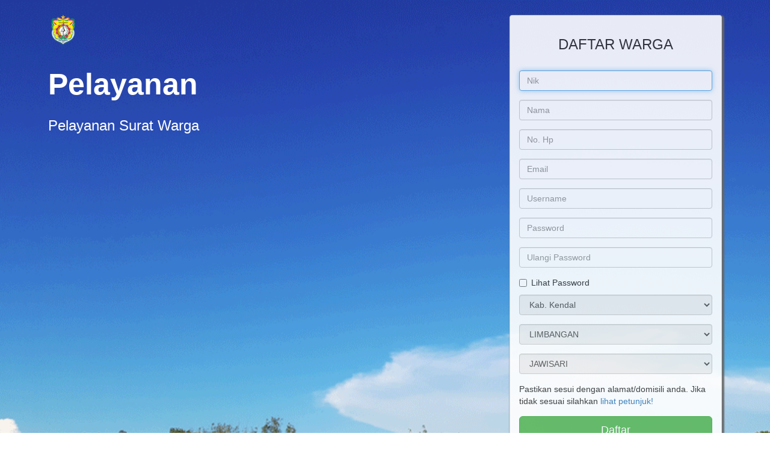

--- FILE ---
content_type: text/html; charset=UTF-8
request_url: http://jawisari.desa.id/dashbord/login/daftar
body_size: 2691
content:
<!DOCTYPE html>
<html lang="en">

<head>

    <meta charset="utf-8">
    <meta http-equiv="X-UA-Compatible" content="IE=edge">
    <meta name="viewport" content="width=device-width, initial-scale=1">
    <meta name="description" content="">
    <meta name="author" content="">
    <link rel="icon" href="http://jawisari.desa.id/style_template/img/core-img/favicon.ico">
    <title>Daftar</title>

    <!-- Bootstrap Core CSS -->
    <link href="http://jawisari.desa.id/assets/vendor/bootstrap/css/bootstrap.min.css" rel="stylesheet">

    <!-- MetisMenu CSS -->
    <link href="http://jawisari.desa.id/assets/vendor/metisMenu/metisMenu.min.css" rel="stylesheet">

    <!-- Custom CSS -->
    <link href="http://jawisari.desa.id/assets/dist/css/sb-admin-2.css" rel="stylesheet">

    <!-- Custom Fonts -->
    <link href="http://jawisari.desa.id/assets/vendor/font-awesome/css/font-awesome.min.css" rel="stylesheet"
        type="text/css">

    <!-- HTML5 Shim and Respond.js IE8 support of HTML5 elements and media queries -->
    <!-- WARNING: Respond.js doesn't work if you view the page via file:// -->
    <!--[if lt IE 9]>
        <script src="https://oss.maxcdn.com/libs/html5shiv/3.7.0/html5shiv.js"></script>
        <script src="https://oss.maxcdn.com/libs/respond.js/1.4.2/respond.min.js"></script>
    <![endif]-->
    <style>
        body {
            background-image: url("http://jawisari.desa.id/style_template/img/core-img/background3.gif");
            background-repeat: no-repeat;
            -webkit-background-size: cover;
            -moz-background-size: cover;
            -o-background-size: cover;
            background-size: cover;
        }

        .container {
            padding: 25px;
        }
    </style>
</head>

<body class="bg-dark">
    <div class="container">
        <div class="row">
            <div class="col-sm-12 col-md-6 col-lg-8">
                <div style="margin-bottom:30px; color:#FFF;">
                    <img align="midle" src="http://jawisari.desa.id/style_template/img/core-img/logo-kendal1.png"
                        width="50px" />
                </div>
                <div style="color:#FFF;">
                    <b style="font-size:50px;">
                        Pelayanan                    </b>
                    <h3>
                        Pelayanan Surat Warga                    </h3><br /><br />
                </div>
            </div>
            <div class="col-lg-4 col-md-6 col-sm-12">
                <div class="panel panel-default" style="box-shadow:2px 2px 2px 2px #666666; opacity:90%;">
                    <div class="panel-body">
                        <center>
                            <h3>DAFTAR WARGA</h3>
                        </center><br />
                        <div id="info"></div>
                        <form id="loginForm">
                            <div class="form-group">
                                <input type="text" class="form-control number" placeholder="Nik" name="nik" autofocus>
                            </div>
                            <div class="form-group">
                                <input type="text" class="form-control" placeholder="Nama" name="nama">
                            </div>
                            <div class="form-group">
                                <input type="text" class="form-control number" placeholder="No. Hp" name="hp">
                            </div>
                            <div class="form-group">
                                <input type="text" class="form-control" placeholder="Email" name="email">
                            </div>
                            <div class="form-group">
                                <input type="text" class="form-control" placeholder="Username" name="username">
                            </div>
                            <div class="form-group">
                                <input class="form-control" placeholder="Password" id="password" name="password"
                                    type="password" value="">
                            </div>
                            <div class="form-group">
                                <input class="form-control" placeholder="Ulangi Password" id="repassword"
                                    name="repassword" type="password" value="">
                                <div id="alert" style="display: none;" class="text-danger">Ulangi Password harus sama
                                </div>
                            </div>
                            <div class="checkbox">
                                <label><input type="checkbox" onclick="myFunction()" value="">Lihat Password</label>
                            </div>
                            <div class="form-group">
                                <select name="kota_dom" class="form-control" readonly>
                                    <option value="3324">Kab. Kendal</option>                                </select>
                            </div>
                            <div class="form-group">
                                <select name="kecamatan_dom" class="form-control" readonly>
                                    <option value="332406">LIMBANGAN</option>                                </select>
                            </div>
                            <div class="form-group">
                                <select name="desa_dom" class="form-control" readonly>
                                    <option value="3324062013">JAWISARI</option>                                </select>
                            </div>
                            <div class="form-group">
                                Pastikan sesui dengan alamat/domisili anda. Jika tidak sesuai silahkan <a href="#"
                                    data-toggle="modal" data-target="#delete">lihat
                                    petunjuk!</a>
                            </div>
                            <!-- Change this to a button or input when using this as a form -->
                            <button type="submit" id="submit"
                                class="login btn btn-lg btn-success btn-block">Daftar</button>
                            <center>
                                <button style="display: none;" type="button" id="submit"
                                    class="loading btn btn-lg btn-danger btn-block">
                                    Loading...
                                </button>
                                <br />
                                Sudah punya akun silahkan <a
                                    href="http://jawisari.desa.id/dashbord/login/warga">Login!</a><br />
                            </center>
                        </form>

                        <br />
                        <center> ©
                            Copyright 2019 | Sistem Informasi Desa dan Kelurahan Kabupaten Kendal                        </center>
                    </div>
                </div>
            </div>
        </div>
    </div>
</body>

<div class="modal fade" id="delete" tabindex="-1" role="dialog" aria-labelledby="myModalLabel" aria-hidden="true">
    <div class="modal-dialog">
        <div class="modal-content">
            <div class="modal-header">
                <b style="font-size:20px;">Petunjuk</b>
            </div>
            <div class="modal-body">
                - Silahkan klik link Dokar Kendal dibawah.<br />
                - Pada Kontributor pilih kecamatan.<br />
                - Setelah itu, pilih desa sesuai domisili anda.<br />
                - Silahkan lakukan pendaftaran.<br /><br />
                <a href="https://dokar.kendalkab.go.id">DOKAR KENDAL</a>
            </div>
            <div class="modal-footer">
                <button type="button" class="btn btn-default btn-xs" data-dismiss="modal">Tutup</button>
            </div>
        </div>
    </div>
</div>

</html>
<!-- jQuery -->
<script src="http://jawisari.desa.id/assets/vendor/jquery/jquery.min.js"></script>

<!-- Bootstrap Core JavaScript -->
<script src="http://jawisari.desa.id/assets/vendor/bootstrap/js/bootstrap.min.js"></script>

<!-- Metis Menu Plugin JavaScript -->
<script src="http://jawisari.desa.id/assets/vendor/metisMenu/metisMenu.min.js"></script>

<!-- Custom Theme JavaScript -->
<script src="http://jawisari.desa.id/assets/dist/js/sb-admin-2.js"></script>
<script>
    $('.number').keypress(function (evt) {
        if (/^[0-9]+$/.test(String.fromCharCode(evt.charCode)) == false) {
            evt.returnValue = false;
            return false;
        }
    });

    $('input').blur(function () {
        var pass = $('input[name=password]').val();
        var repass = $('input[name=repassword]').val();
        if (($('input[name=password]').val().length == 0) || ($('input[name=repassword]').val().length == 0)) {
            $('#alert').show();
        }
        else if (pass != repass) {
            $('#alert').show();
        }
        else {
            $('#alert').hide();
        }
    });

    function myFunction() {
        var x = document.getElementById("password");
        if (x.type === "password") {
            x.type = "text";
        } else {
            x.type = "password";
        }
    }

    $("form#loginForm").submit(function (e) {
        $(".loading").show();
        $(".login").hide();
        e.preventDefault();
        var formData = new FormData($(this)[0]);
        $.ajax({
            url: " http://jawisari.desa.id/dashbord/login/verify_daftar",
            type: 'POST',
            dataType: 'Json',
            data: formData,
            contentType: false,
            processData: false,
            success: function (data) {
                if (data['Status'] == 'Sukses') {
                    $('#info').html("<div class='alert alert-info alert-dismissable'>" + data['Notif'] + "</div>");
                    setTimeout(function () {
                        window.location.href
                            = "http://jawisari.desa.id/" + data['Url'];
                    }, 1500);
                } else {
                    $('#info').html("<div class='alert alert-warning alert-dismissable'>" + data['Notif'] + "</div>");
                    $(".loading").hide();
                    $(".login").show();
                }
            }
        });
    });
</script>